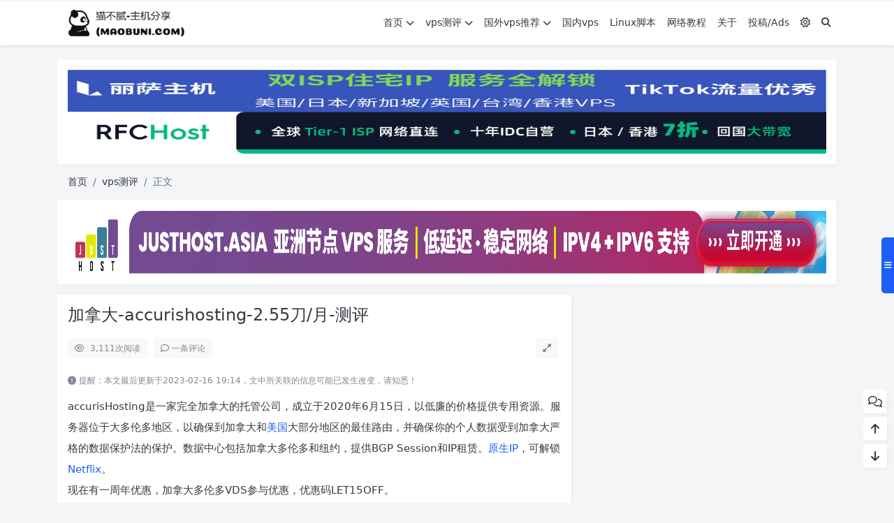

--- FILE ---
content_type: text/html; charset=UTF-8
request_url: https://maobuni.com/2021/06/16/accurishosting-toronto/
body_size: 15393
content:
<!doctype html>
<html>
<head>
    <meta charset="UTF-8">
    <meta name="viewport"
          content="width=device-width, user-scalable=no, initial-scale=1.0, maximum-scale=1.0, minimum-scale=1.0">
    <meta http-equiv="X-UA-Compatible" content="ie=edge">
    <meta http-equiv='content-language' content='zh_CN'>
    <link rel="shortcut icon" href="">
    <link rel="apple-touch-icon" href=""/>
        <meta name='robots' content='max-image-preview:large' />
<link rel='stylesheet' id='puock-libs-css' data-no-instant href='https://maobuni.com/wp-content/themes/wordpress-theme-puock-2.7.8/assets/dist/style/libs.min.css?ver=2.7.8' type='text/css' media='all' />
<link rel='stylesheet' id='puock-css' data-no-instant href='https://maobuni.com/wp-content/themes/wordpress-theme-puock-2.7.8/assets/dist/style/style.min.css?ver=2.7.8' type='text/css' media='all' />
<link rel='stylesheet' id='wp-block-library-css' href='https://maobuni.com/wp-includes/css/dist/block-library/style.min.css?ver=6.4.7' type='text/css' media='all' />
<link rel='stylesheet' id='puock-block-alert-style-css' data-no-instant href='https://maobuni.com/wp-content/themes/wordpress-theme-puock-2.7.8/gutenberg/components/alert/style-index.css?ver=6.4.7' type='text/css' media='all' />
<style id='classic-theme-styles-inline-css' type='text/css'>
/*! This file is auto-generated */
.wp-block-button__link{color:#fff;background-color:#32373c;border-radius:9999px;box-shadow:none;text-decoration:none;padding:calc(.667em + 2px) calc(1.333em + 2px);font-size:1.125em}.wp-block-file__button{background:#32373c;color:#fff;text-decoration:none}
</style>
<style id='global-styles-inline-css' type='text/css'>
body{--wp--preset--color--black: #000000;--wp--preset--color--cyan-bluish-gray: #abb8c3;--wp--preset--color--white: #ffffff;--wp--preset--color--pale-pink: #f78da7;--wp--preset--color--vivid-red: #cf2e2e;--wp--preset--color--luminous-vivid-orange: #ff6900;--wp--preset--color--luminous-vivid-amber: #fcb900;--wp--preset--color--light-green-cyan: #7bdcb5;--wp--preset--color--vivid-green-cyan: #00d084;--wp--preset--color--pale-cyan-blue: #8ed1fc;--wp--preset--color--vivid-cyan-blue: #0693e3;--wp--preset--color--vivid-purple: #9b51e0;--wp--preset--gradient--vivid-cyan-blue-to-vivid-purple: linear-gradient(135deg,rgba(6,147,227,1) 0%,rgb(155,81,224) 100%);--wp--preset--gradient--light-green-cyan-to-vivid-green-cyan: linear-gradient(135deg,rgb(122,220,180) 0%,rgb(0,208,130) 100%);--wp--preset--gradient--luminous-vivid-amber-to-luminous-vivid-orange: linear-gradient(135deg,rgba(252,185,0,1) 0%,rgba(255,105,0,1) 100%);--wp--preset--gradient--luminous-vivid-orange-to-vivid-red: linear-gradient(135deg,rgba(255,105,0,1) 0%,rgb(207,46,46) 100%);--wp--preset--gradient--very-light-gray-to-cyan-bluish-gray: linear-gradient(135deg,rgb(238,238,238) 0%,rgb(169,184,195) 100%);--wp--preset--gradient--cool-to-warm-spectrum: linear-gradient(135deg,rgb(74,234,220) 0%,rgb(151,120,209) 20%,rgb(207,42,186) 40%,rgb(238,44,130) 60%,rgb(251,105,98) 80%,rgb(254,248,76) 100%);--wp--preset--gradient--blush-light-purple: linear-gradient(135deg,rgb(255,206,236) 0%,rgb(152,150,240) 100%);--wp--preset--gradient--blush-bordeaux: linear-gradient(135deg,rgb(254,205,165) 0%,rgb(254,45,45) 50%,rgb(107,0,62) 100%);--wp--preset--gradient--luminous-dusk: linear-gradient(135deg,rgb(255,203,112) 0%,rgb(199,81,192) 50%,rgb(65,88,208) 100%);--wp--preset--gradient--pale-ocean: linear-gradient(135deg,rgb(255,245,203) 0%,rgb(182,227,212) 50%,rgb(51,167,181) 100%);--wp--preset--gradient--electric-grass: linear-gradient(135deg,rgb(202,248,128) 0%,rgb(113,206,126) 100%);--wp--preset--gradient--midnight: linear-gradient(135deg,rgb(2,3,129) 0%,rgb(40,116,252) 100%);--wp--preset--font-size--small: 13px;--wp--preset--font-size--medium: 20px;--wp--preset--font-size--large: 36px;--wp--preset--font-size--x-large: 42px;--wp--preset--spacing--20: 0.44rem;--wp--preset--spacing--30: 0.67rem;--wp--preset--spacing--40: 1rem;--wp--preset--spacing--50: 1.5rem;--wp--preset--spacing--60: 2.25rem;--wp--preset--spacing--70: 3.38rem;--wp--preset--spacing--80: 5.06rem;--wp--preset--shadow--natural: 6px 6px 9px rgba(0, 0, 0, 0.2);--wp--preset--shadow--deep: 12px 12px 50px rgba(0, 0, 0, 0.4);--wp--preset--shadow--sharp: 6px 6px 0px rgba(0, 0, 0, 0.2);--wp--preset--shadow--outlined: 6px 6px 0px -3px rgba(255, 255, 255, 1), 6px 6px rgba(0, 0, 0, 1);--wp--preset--shadow--crisp: 6px 6px 0px rgba(0, 0, 0, 1);}:where(.is-layout-flex){gap: 0.5em;}:where(.is-layout-grid){gap: 0.5em;}body .is-layout-flow > .alignleft{float: left;margin-inline-start: 0;margin-inline-end: 2em;}body .is-layout-flow > .alignright{float: right;margin-inline-start: 2em;margin-inline-end: 0;}body .is-layout-flow > .aligncenter{margin-left: auto !important;margin-right: auto !important;}body .is-layout-constrained > .alignleft{float: left;margin-inline-start: 0;margin-inline-end: 2em;}body .is-layout-constrained > .alignright{float: right;margin-inline-start: 2em;margin-inline-end: 0;}body .is-layout-constrained > .aligncenter{margin-left: auto !important;margin-right: auto !important;}body .is-layout-constrained > :where(:not(.alignleft):not(.alignright):not(.alignfull)){max-width: var(--wp--style--global--content-size);margin-left: auto !important;margin-right: auto !important;}body .is-layout-constrained > .alignwide{max-width: var(--wp--style--global--wide-size);}body .is-layout-flex{display: flex;}body .is-layout-flex{flex-wrap: wrap;align-items: center;}body .is-layout-flex > *{margin: 0;}body .is-layout-grid{display: grid;}body .is-layout-grid > *{margin: 0;}:where(.wp-block-columns.is-layout-flex){gap: 2em;}:where(.wp-block-columns.is-layout-grid){gap: 2em;}:where(.wp-block-post-template.is-layout-flex){gap: 1.25em;}:where(.wp-block-post-template.is-layout-grid){gap: 1.25em;}.has-black-color{color: var(--wp--preset--color--black) !important;}.has-cyan-bluish-gray-color{color: var(--wp--preset--color--cyan-bluish-gray) !important;}.has-white-color{color: var(--wp--preset--color--white) !important;}.has-pale-pink-color{color: var(--wp--preset--color--pale-pink) !important;}.has-vivid-red-color{color: var(--wp--preset--color--vivid-red) !important;}.has-luminous-vivid-orange-color{color: var(--wp--preset--color--luminous-vivid-orange) !important;}.has-luminous-vivid-amber-color{color: var(--wp--preset--color--luminous-vivid-amber) !important;}.has-light-green-cyan-color{color: var(--wp--preset--color--light-green-cyan) !important;}.has-vivid-green-cyan-color{color: var(--wp--preset--color--vivid-green-cyan) !important;}.has-pale-cyan-blue-color{color: var(--wp--preset--color--pale-cyan-blue) !important;}.has-vivid-cyan-blue-color{color: var(--wp--preset--color--vivid-cyan-blue) !important;}.has-vivid-purple-color{color: var(--wp--preset--color--vivid-purple) !important;}.has-black-background-color{background-color: var(--wp--preset--color--black) !important;}.has-cyan-bluish-gray-background-color{background-color: var(--wp--preset--color--cyan-bluish-gray) !important;}.has-white-background-color{background-color: var(--wp--preset--color--white) !important;}.has-pale-pink-background-color{background-color: var(--wp--preset--color--pale-pink) !important;}.has-vivid-red-background-color{background-color: var(--wp--preset--color--vivid-red) !important;}.has-luminous-vivid-orange-background-color{background-color: var(--wp--preset--color--luminous-vivid-orange) !important;}.has-luminous-vivid-amber-background-color{background-color: var(--wp--preset--color--luminous-vivid-amber) !important;}.has-light-green-cyan-background-color{background-color: var(--wp--preset--color--light-green-cyan) !important;}.has-vivid-green-cyan-background-color{background-color: var(--wp--preset--color--vivid-green-cyan) !important;}.has-pale-cyan-blue-background-color{background-color: var(--wp--preset--color--pale-cyan-blue) !important;}.has-vivid-cyan-blue-background-color{background-color: var(--wp--preset--color--vivid-cyan-blue) !important;}.has-vivid-purple-background-color{background-color: var(--wp--preset--color--vivid-purple) !important;}.has-black-border-color{border-color: var(--wp--preset--color--black) !important;}.has-cyan-bluish-gray-border-color{border-color: var(--wp--preset--color--cyan-bluish-gray) !important;}.has-white-border-color{border-color: var(--wp--preset--color--white) !important;}.has-pale-pink-border-color{border-color: var(--wp--preset--color--pale-pink) !important;}.has-vivid-red-border-color{border-color: var(--wp--preset--color--vivid-red) !important;}.has-luminous-vivid-orange-border-color{border-color: var(--wp--preset--color--luminous-vivid-orange) !important;}.has-luminous-vivid-amber-border-color{border-color: var(--wp--preset--color--luminous-vivid-amber) !important;}.has-light-green-cyan-border-color{border-color: var(--wp--preset--color--light-green-cyan) !important;}.has-vivid-green-cyan-border-color{border-color: var(--wp--preset--color--vivid-green-cyan) !important;}.has-pale-cyan-blue-border-color{border-color: var(--wp--preset--color--pale-cyan-blue) !important;}.has-vivid-cyan-blue-border-color{border-color: var(--wp--preset--color--vivid-cyan-blue) !important;}.has-vivid-purple-border-color{border-color: var(--wp--preset--color--vivid-purple) !important;}.has-vivid-cyan-blue-to-vivid-purple-gradient-background{background: var(--wp--preset--gradient--vivid-cyan-blue-to-vivid-purple) !important;}.has-light-green-cyan-to-vivid-green-cyan-gradient-background{background: var(--wp--preset--gradient--light-green-cyan-to-vivid-green-cyan) !important;}.has-luminous-vivid-amber-to-luminous-vivid-orange-gradient-background{background: var(--wp--preset--gradient--luminous-vivid-amber-to-luminous-vivid-orange) !important;}.has-luminous-vivid-orange-to-vivid-red-gradient-background{background: var(--wp--preset--gradient--luminous-vivid-orange-to-vivid-red) !important;}.has-very-light-gray-to-cyan-bluish-gray-gradient-background{background: var(--wp--preset--gradient--very-light-gray-to-cyan-bluish-gray) !important;}.has-cool-to-warm-spectrum-gradient-background{background: var(--wp--preset--gradient--cool-to-warm-spectrum) !important;}.has-blush-light-purple-gradient-background{background: var(--wp--preset--gradient--blush-light-purple) !important;}.has-blush-bordeaux-gradient-background{background: var(--wp--preset--gradient--blush-bordeaux) !important;}.has-luminous-dusk-gradient-background{background: var(--wp--preset--gradient--luminous-dusk) !important;}.has-pale-ocean-gradient-background{background: var(--wp--preset--gradient--pale-ocean) !important;}.has-electric-grass-gradient-background{background: var(--wp--preset--gradient--electric-grass) !important;}.has-midnight-gradient-background{background: var(--wp--preset--gradient--midnight) !important;}.has-small-font-size{font-size: var(--wp--preset--font-size--small) !important;}.has-medium-font-size{font-size: var(--wp--preset--font-size--medium) !important;}.has-large-font-size{font-size: var(--wp--preset--font-size--large) !important;}.has-x-large-font-size{font-size: var(--wp--preset--font-size--x-large) !important;}
.wp-block-navigation a:where(:not(.wp-element-button)){color: inherit;}
:where(.wp-block-post-template.is-layout-flex){gap: 1.25em;}:where(.wp-block-post-template.is-layout-grid){gap: 1.25em;}
:where(.wp-block-columns.is-layout-flex){gap: 2em;}:where(.wp-block-columns.is-layout-grid){gap: 2em;}
.wp-block-pullquote{font-size: 1.5em;line-height: 1.6;}
</style>
<script type="text/javascript" src="https://maobuni.com/wp-includes/js/jquery/jquery.min.js?ver=3.7.1" id="jquery-core-js"></script>
<link rel="icon" href="https://maobuni.com/wp-content/uploads/2022/08/3ZML45_MD69QNGZCYG-150x150.png" sizes="32x32" />
<link rel="icon" href="https://maobuni.com/wp-content/uploads/2022/08/3ZML45_MD69QNGZCYG.png" sizes="192x192" />
<link rel="apple-touch-icon" href="https://maobuni.com/wp-content/uploads/2022/08/3ZML45_MD69QNGZCYG.png" />
<meta name="msapplication-TileImage" content="https://maobuni.com/wp-content/uploads/2022/08/3ZML45_MD69QNGZCYG.png" />
        <style>
        body{--pk-c-primary:#1c60f3}
    </style>
    <style>:root{--puock-block-not-tran:100%}</style>        		<!-- Google tag (gtag.js) -->
<script async src="https://www.googletagmanager.com/gtag/js?id=G-Z2EQ82GVP7"></script>
<script>
  window.dataLayer = window.dataLayer || [];
  function gtag(){dataLayer.push(arguments);}
  gtag('js', new Date());

  gtag('config', 'G-Z2EQ82GVP7');
</script>
</head>

<body class="puock-light custom-background">
<div>
            <div class="progress" id="page-read-progress">
            <div class="progress-bar progress-bar-striped progress-bar-animated" aria-valuenow="0" aria-valuemin="0"
                 aria-valuemax="100" role="progressbar"></div>
        </div>
        <div id="header-box" class=""></div>
    <header id="header"
            class=" ">
        <div class="navbar navbar-dark shadow-sm">
            <div class="container">
                <a href="https://maobuni.com" id="logo" class="navbar-brand ">
                                            <img id="logo-light" alt="logo" class="w-100 "
                             src="https://maobuni.com/wp-content/uploads/2022/07/yyy20220709111652.png">
                        <img id="logo-dark" alt="logo" class="w-100 d-none"
                             src="https://maobuni.com/wp-content/uploads/2022/07/nn20220709111426.png">
                                    </a>
                <div class="d-none d-lg-block puock-links">
                    <div id="menus" class="t-md ">
                        <ul><li id='menu-item-73' class='menu-item-73  menu-item menu-item-type-custom menu-item-object-custom menu-item-home  '><a class='ww' data-color='auto'  href='https://maobuni.com/'>首页<i class="fa fa-chevron-down t-sm ml-1 menu-sub-icon"></i></a><ul  class="sub-menu "><li id='menu-item-581' class='menu-item-581  menu-item menu-item-type-taxonomy menu-item-object-category current-post-ancestor current-menu-parent current-post-parent menu-item-child '><a class='ww' data-color='auto'  href='https://maobuni.com/category/vps-test/'>vps测评</a><li id='menu-item-1267' class='menu-item-1267  menu-item menu-item-type-custom menu-item-object-custom menu-item-child '><a class='ww' data-color='auto'  href='https://buhuo.maobuni.com/'>vps补货监控</a><li id='menu-item-3389' class='menu-item-3389  menu-item menu-item-type-post_type menu-item-object-page menu-item-child '><a class='ww' data-color='auto'  href='https://maobuni.com/domain-vps-c2c/'>域名VPS二手交易</a></ul><li id='menu-item-490' class='menu-item-490  menu-item menu-item-type-taxonomy menu-item-object-category current-post-ancestor current-menu-parent current-post-parent  '><a class='ww' data-color='auto'  href='https://maobuni.com/category/vps-test/'>vps测评<i class="fa fa-chevron-down t-sm ml-1 menu-sub-icon"></i></a><ul  class="sub-menu "><li id='menu-item-1405' class='menu-item-1405  menu-item menu-item-type-taxonomy menu-item-object-category menu-item-child '><a class='ww' data-color='auto'  href='https://maobuni.com/category/vps-test/dedicated-servers/'>独立服务器</a><li id='menu-item-1406' class='menu-item-1406  menu-item menu-item-type-taxonomy menu-item-object-category menu-item-child '><a class='ww' data-color='auto'  href='https://maobuni.com/category/vps-test/stable-buildweb/'>稳定建站</a><li id='menu-item-1554' class='menu-item-1554  menu-item menu-item-type-taxonomy menu-item-object-category menu-item-child '><a class='ww' data-color='auto'  href='https://maobuni.com/category/vps-test/big-disk-vps/'>大盘鸡</a><li id='menu-item-1555' class='menu-item-1555  menu-item menu-item-type-custom menu-item-object-custom menu-item-child '><a class='ww' data-color='auto'  href='https://maobuni.com/tag/ipv6-vps/'>IPV6-VPS</a><li id='menu-item-1354' class='menu-item-1354  menu-item menu-item-type-post_type menu-item-object-page menu-item-child '><a class='ww' data-color='auto'  href='https://maobuni.com/all-tag/'>全站标签</a></ul><li id='menu-item-492' class='menu-item-492  menu-item menu-item-type-post_type menu-item-object-page  '><a class='ww' data-color='auto'  href='https://maobuni.com/hot-location-vps/'>国外vps推荐<i class="fa fa-chevron-down t-sm ml-1 menu-sub-icon"></i></a><ul  class="sub-menu "><li id='menu-item-281' class='menu-item-281  menu-item menu-item-type-custom menu-item-object-custom menu-item-child '><a class='ww' data-color='auto'  href='https://maobuni.com/tag/hk/'>香港vps</a><li id='menu-item-446' class='menu-item-446  menu-item menu-item-type-custom menu-item-object-custom menu-item-child '><a class='ww' data-color='auto'  href='https://maobuni.com/tag/japan/'>日本vps</a><li id='menu-item-460' class='menu-item-460  menu-item menu-item-type-custom menu-item-object-custom menu-item-child '><a class='ww' data-color='auto'  href='https://maobuni.com/tag/tw/'>台湾vps</a><li id='menu-item-461' class='menu-item-461  menu-item menu-item-type-custom menu-item-object-custom menu-item-child '><a class='ww' data-color='auto'  href='https://maobuni.com/tag/singapore/'>新加坡vps</a><li id='menu-item-420' class='menu-item-420  menu-item menu-item-type-custom menu-item-object-custom menu-item-child '><a class='ww' data-color='auto'  href='https://maobuni.com/tag/russia/'>俄罗斯vps</a><li id='menu-item-1075' class='menu-item-1075  menu-item menu-item-type-custom menu-item-object-custom menu-item-child '><a class='ww' data-color='auto'  href='https://maobuni.com/tag/traffic-forwarding/'>流量转发</a><li id='menu-item-1470' class='menu-item-1470  menu-item menu-item-type-custom menu-item-object-custom menu-item-child '><a class='ww' data-color='auto'  href='https://maobuni.com/tag/iplc/'>IPLC</a></ul><li id='menu-item-126' class='menu-item-126  menu-item menu-item-type-taxonomy menu-item-object-category  '><a class='ww' data-color='auto'  href='https://maobuni.com/category/vps-in-china/'>国内vps</a><li id='menu-item-76' class='menu-item-76  menu-item menu-item-type-taxonomy menu-item-object-category  '><a class='ww' data-color='auto'  href='https://maobuni.com/category/linux-shell/'>Linux脚本</a><li id='menu-item-186' class='menu-item-186  menu-item menu-item-type-taxonomy menu-item-object-category  '><a class='ww' data-color='auto'  href='https://maobuni.com/category/web-tips/'>网络教程</a><li id='menu-item-163' class='menu-item-163  menu-item menu-item-type-post_type menu-item-object-page  '><a class='ww' data-color='auto'  href='https://maobuni.com/about/'>关于</a><li id='menu-item-215' class='menu-item-215  menu-item menu-item-type-post_type menu-item-object-page  '><a class='ww' data-color='auto'  href='https://maobuni.com/contribute-ads/'>投稿/Ads</a><li><a class="colorMode" data-bs-toggle="tooltip" title="模式切换" href="javascript:void(0)"><i class="fa-regular fa-sun"></i></a></li><li><a class="search-modal-btn" data-bs-toggle="tooltip" title="搜索" href="javascript:void(0)"><i class="fa fa-search"></i></a></li></ul>                    </div>
                </div>
                <div class="mobile-menus d-block d-lg-none p-1 puock-text">
                    <i class="fa fa-bars t-xl mr-2 mobile-menu-s"></i>
                                            <i class="fa-regular fa-sun colorMode t-xl mr-2"></i>
                                        <i class="search-modal-btn fa fa-search t-md"></i>
                </div>
            </div>
        </div>
    </header>
    <div id="search" class="d-none">
        <div class="w-100 d-flex justify-content-center">
            <div id="search-main" class="container p-block">
                <form class="global-search-form" action="https://maobuni.com">
                    <div class="search-layout">
                        <div class="search-input">
                            <input required type="text" name="s" class="form-control"
                                   placeholder="请输入搜索关键字">
                        </div>
                        <div class="search-start">
                            <button type="submit" class="btn-dark btn"><i
                                        class="fa fa-search mr-1"></i>搜索</button>
                        </div>
                        <div class="search-close-btn">
                            <button type="button" class="btn-danger btn ml-1 search-modal-btn"><i
                                        class="fa fa-close"></i></button>
                        </div>
                    </div>
                </form>
            </div>
        </div>
    </div>
    <div id="mobile-menu" class="d-none">
        <div class="menus">
            <div class="p-block">
                <div class="text-end"><i class="fa fa-close t-xl puock-link mobile-menu-close ta3"></i></div>
                <nav>
                    <ul class='puock-links t-md'><li id='menu-item-73' class='menu-item-73  menu-item menu-item-type-custom menu-item-object-custom menu-item-home  '><span><a  href="https://maobuni.com/">首页</a><a href="#menu-sub-73" data-bs-toggle="collapse"><i class="fa fa-chevron-down t-sm ml-1 menu-sub-icon"></i></a></span><ul id="menu-sub-73" class="sub-menu collapse"><li id='menu-item-581' class='menu-item-581  menu-item menu-item-type-taxonomy menu-item-object-category current-post-ancestor current-menu-parent current-post-parent menu-item-child '><span><a  href="https://maobuni.com/category/vps-test/">vps测评</a></span><li id='menu-item-1267' class='menu-item-1267  menu-item menu-item-type-custom menu-item-object-custom menu-item-child '><span><a  href="https://buhuo.maobuni.com/">vps补货监控</a></span><li id='menu-item-3389' class='menu-item-3389  menu-item menu-item-type-post_type menu-item-object-page menu-item-child '><span><a  href="https://maobuni.com/domain-vps-c2c/">域名VPS二手交易</a></span></ul><li id='menu-item-490' class='menu-item-490  menu-item menu-item-type-taxonomy menu-item-object-category current-post-ancestor current-menu-parent current-post-parent  '><span><a  href="https://maobuni.com/category/vps-test/">vps测评</a><a href="#menu-sub-490" data-bs-toggle="collapse"><i class="fa fa-chevron-down t-sm ml-1 menu-sub-icon"></i></a></span><ul id="menu-sub-490" class="sub-menu collapse"><li id='menu-item-1405' class='menu-item-1405  menu-item menu-item-type-taxonomy menu-item-object-category menu-item-child '><span><a  href="https://maobuni.com/category/vps-test/dedicated-servers/">独立服务器</a></span><li id='menu-item-1406' class='menu-item-1406  menu-item menu-item-type-taxonomy menu-item-object-category menu-item-child '><span><a  href="https://maobuni.com/category/vps-test/stable-buildweb/">稳定建站</a></span><li id='menu-item-1554' class='menu-item-1554  menu-item menu-item-type-taxonomy menu-item-object-category menu-item-child '><span><a  href="https://maobuni.com/category/vps-test/big-disk-vps/">大盘鸡</a></span><li id='menu-item-1555' class='menu-item-1555  menu-item menu-item-type-custom menu-item-object-custom menu-item-child '><span><a  href="https://maobuni.com/tag/ipv6-vps/">IPV6-VPS</a></span><li id='menu-item-1354' class='menu-item-1354  menu-item menu-item-type-post_type menu-item-object-page menu-item-child '><span><a  href="https://maobuni.com/all-tag/">全站标签</a></span></ul><li id='menu-item-492' class='menu-item-492  menu-item menu-item-type-post_type menu-item-object-page  '><span><a  href="https://maobuni.com/hot-location-vps/">国外vps推荐</a><a href="#menu-sub-492" data-bs-toggle="collapse"><i class="fa fa-chevron-down t-sm ml-1 menu-sub-icon"></i></a></span><ul id="menu-sub-492" class="sub-menu collapse"><li id='menu-item-281' class='menu-item-281  menu-item menu-item-type-custom menu-item-object-custom menu-item-child '><span><a  href="https://maobuni.com/tag/hk/">香港vps</a></span><li id='menu-item-446' class='menu-item-446  menu-item menu-item-type-custom menu-item-object-custom menu-item-child '><span><a  href="https://maobuni.com/tag/japan/">日本vps</a></span><li id='menu-item-460' class='menu-item-460  menu-item menu-item-type-custom menu-item-object-custom menu-item-child '><span><a  href="https://maobuni.com/tag/tw/">台湾vps</a></span><li id='menu-item-461' class='menu-item-461  menu-item menu-item-type-custom menu-item-object-custom menu-item-child '><span><a  href="https://maobuni.com/tag/singapore/">新加坡vps</a></span><li id='menu-item-420' class='menu-item-420  menu-item menu-item-type-custom menu-item-object-custom menu-item-child '><span><a  href="https://maobuni.com/tag/russia/">俄罗斯vps</a></span><li id='menu-item-1075' class='menu-item-1075  menu-item menu-item-type-custom menu-item-object-custom menu-item-child '><span><a  href="https://maobuni.com/tag/traffic-forwarding/">流量转发</a></span><li id='menu-item-1470' class='menu-item-1470  menu-item menu-item-type-custom menu-item-object-custom menu-item-child '><span><a  href="https://maobuni.com/tag/iplc/">IPLC</a></span></ul><li id='menu-item-126' class='menu-item-126  menu-item menu-item-type-taxonomy menu-item-object-category  '><span><a  href="https://maobuni.com/category/vps-in-china/">国内vps</a></span><li id='menu-item-76' class='menu-item-76  menu-item menu-item-type-taxonomy menu-item-object-category  '><span><a  href="https://maobuni.com/category/linux-shell/">Linux脚本</a></span><li id='menu-item-186' class='menu-item-186  menu-item menu-item-type-taxonomy menu-item-object-category  '><span><a  href="https://maobuni.com/category/web-tips/">网络教程</a></span><li id='menu-item-163' class='menu-item-163  menu-item menu-item-type-post_type menu-item-object-page  '><span><a  href="https://maobuni.com/about/">关于</a></span><li id='menu-item-215' class='menu-item-215  menu-item menu-item-type-post_type menu-item-object-page  '><span><a  href="https://maobuni.com/contribute-ads/">投稿/Ads</a></span></ul>                </nav>
            </div>
        </div>
    </div>
    <div id="mobile-menu-backdrop" class="modal-backdrop d-none"></div>
    <div id="search-backdrop" class="modal-backdrop d-none"></div>

    <div id="post" class="container mt20">
        <!--全局上方-->
    <div class="puock-text p-block t-md ad-global-top">
        <div class="big-container">
    <a href="https://lisahost.com/link.php?id=17" target="_blank" class="small-container">
        <img src="https://maobuni.com/wp-content/uploads/2025/04/lisahosttop.jpg" alt="lisahost" style="width: 1200px; height: 60px; object-fit: fill; display: block;">
    </a>
    <a href="https://my.rfchost.com/aff.php?aff=1374&url=www.rfchost.com/aff#pricing" target="_blank" class="small-container">
        <img src="https://maobuni.com/wp-content/uploads/2025/12/rfchost-scaled.jpg" alt="rfchost" style="width: 1200px; height: 60px; object-fit: fill; display: block;">
    </a>
</div>    </div>
        <div id="breadcrumb" class=""><nav aria-label="breadcrumb"><ol class="breadcrumb"><li class="breadcrumb-item"><a class="a-link" href="https://maobuni.com">首页</a></li><li class="breadcrumb-item"><a class="a-link" href="https://maobuni.com/category/vps-test/">vps测评</a></li><li class="breadcrumb-item active " aria-current="page">正文</li></div></nav></ol>        <!--内页上方-->
    <div class="puock-text p-block t-md ad-page-top">
        <a href="https://justhost.asia/?utm_source=maobuni&utm_medium=banner&utm_campaign=maobuni_banner" target="_blank" rel="justhost">
<img src="https://maobuni.com/wp-content/uploads/2026/01/justhost.png" style="width: 1200px; height: 90px;" />
</a>    </div>
        <div class="row row-cols-1 post-row">
            <div id="post-main"
                 class="col-lg-8 col-md-12  ">
                <div class="p-block">
                    <div><h1 id="post-title" class="mb-0 puock-text t-xxl">加拿大-accurishosting-2.55刀/月-测评</h1></div>
                    <div class="options p-flex-sbc mt20">
                        <div>
                                                            <div class="option puock-bg ta3 t-sm mr-1"><i
                                            class="fa-regular fa-eye mr-1"></i>
                                    <span id="post-views">3,111</span><span>次阅读</span>
                                </div>
                                                                                        <a href="#comments">
                                    <div class="option puock-bg ta3 t-sm mr-1"><i
                                                class="fa-regular fa-comment mr-1"></i>一条评论</div>
                                </a>
                                                                                </div>
                                                    <div>
                                <div class="option puock-bg ta3 t-sm mr-1 d-none d-lg-inline-block post-main-size">
                                    <i class="fa fa-up-right-and-down-left-from-center"></i></div>
                            </div>
                                            </div>
                    <div class="mt20 entry-content-box">
                        <div class="entry-content content-main puock-text ">
                                                        <p class="fs12 c-sub"><i class="fa fa-circle-exclamation me-1"></i>提醒：本文最后更新于2023-02-16 19:14，文中所关联的信息可能已发生改变，请知悉！</p>
<p>accurisHosting是一家完全加拿大的托管公司，成立于2020年6月15日，以低廉的价格提供专用资源。服务器位于大多伦多地区，以确保到加拿大和<a href="https://maobuni.com/tag/usa/" target="_blank" title="美国vps">美国</a>大部分地区的最佳路由，并确保你的个人数据受到加拿大严格的数据保护法的保护。数据中心包括加拿大多伦多和纽约，提供BGP Session和IP租赁。<a href="https://maobuni.com/tag/unblock-media/" title="查看所有文章关于 原生IP"target="_blank">原生IP</a>，可解锁<a href="https://maobuni.com/tag/netflix/" target="_blank" title="Netflix">Netflix</a>。<br />现在有一周年优惠，加拿大多伦多VDS参与优惠，优惠码LET15OFF。</p>
<h2 class="wp-block-heading">测评套餐：</h2>
<p>Toronto KVM VDS 1GB<br />1GB Memory<br />20GB SSD Storage<br />2TB Transfer @ 250/250Mbps<br />1 IPv4 Address<br />Dedicated IPv6 /64 Subnet<br />测试IP：172.99.232.1x  <a href="https://my.accurishosting.ca/store/toronto-kvm" target="_blank"  rel="nofollow" >购买链接</a></p>
<h2 class="wp-block-heading">流媒体测试：</h2>
<pre class="wp-block-code"><code class='language-default'>- IPV4 -
 IP:                                    172.99.232.1x
 Country:                               Canada
 Region:                                Ontario
 City:                                  Markham
 ISP:                                   12128489 Canada Inc.
 Org:                                   12128489 Canada Inc.

 -- Greater China --
 BiliBili China Mainland Only:          No
 BiliBili Hongkong/Macau/Taiwan:        No
 Bilibili Taiwan Only:                  No
 Bahamut Anime:                         No
 MyTVSuper:                             No
 Now E:                                 No
 ViuTV:                                 No

 -- Japan --
 Abema.TV:                              Only overseas
 Paravi:                                No
 U-NEXT:                                No
 Hulu Japan:                            No
 Princess Connect Re:Dive Japan:        Yes
 Pretty Derby Japan:                    Yes
 Kancolle Japan:                        No

 -- Europe and America --
 HBO Max:                               No
 HBO Now:                               No
 ABC:                                   No
 BBC:                                   No

 -- Global --
 <a href="https://maobuni.com/tag/netflix/" target="_blank" title="Netflix">Netflix</a>:                               Yes(Region: CA)
 YouTube:                               Yes(Region: CA)
 DisneyPlus:                            Yes(Region: CA)
 DAZN:                                  Yes(Country: CA)
 Steam:                                 Yes(Currency: CAD)

- IPV6 -
当前主机不支持IPv6,跳过...
</code></pre>
<h2 class="wp-block-heading">三网测速：</h2>
<pre class="wp-block-code"><code class='language-default'>ID    测速服务器信息       上传/Mbps   下载/Mbps   延迟/ms
3633  电信|上海　　　　　　↑ 9.28      ↓ 214.82    205.75
17145 电信|安徽合肥５Ｇ　　↑ 188.06    ↓ 225.54    200.43
27575 电信|新疆乌鲁木齐　　↑ 0.82      ↓ 222.13    260.18
5396  电信|江苏苏州５Ｇ　　↑ 83.83     ↓ 240.75    198.04
23844 电信|湖北武汉　　　　↑ 178.84    ↓ 165.89    246.36
29353 电信|湖北武汉５Ｇ　　↑ 183.80    ↓ 222.80    204.97
28225 电信|湖南长沙５Ｇ　　↑ 124.00    ↓ 189.03    241.81
3973  电信|甘肃兰州　　　　↑ 1.62      ↓ 175.14    241.73
24447 联通|上海５Ｇ　　　　↑ 165.89    ↓ 224.00    219.11
27154 联通|天津５Ｇ　　　　↑ 175.51    ↓ 179.25    220.93
26180 联通|山东济南５Ｇ　　↑ 198.54    ↓ 216.15    219.46
26678 联通|广东广州５Ｇ　　↑ 179.23    ↓ 222.99    237.37
13704 联通|江苏南京　　　　↑ 186.42    ↓ 213.23    199.99
4870  联通|湖南长沙　　　　↑ 100.05    ↓ 167.83    251.52
25858 移动|北京　　　　　　↑ 0.37      ↓ 186.24    309.24
17184 移动|天津５Ｇ　　　　↑ 0.48      ↓ 165.59    313.66
16398 移动|贵州贵阳　　　　↑ 198.05    ↓ 227.11    286.26
</code></pre>
<h2 class="wp-block-heading">大陆回程测试：</h2>
<pre class="wp-block-code"><code class='language-default'>&#91;Info] 测试路由 到 上海电信(天翼云) 中 ...
traceroute to 101.227.255.45 (101.227.255.45), 30 hops max, 32 byte packets
 1  ca-yyz1-0.core.as212934.net (172.99.232.1)  0.49 ms  AS212934  Canada, Ontario, Toronto, accurishosting.ca
 2  yyz.as62513.net (23.159.16.1)  0.59 ms  AS62513  Canada, Ontario, Toronto, gocode.it
 3  38.32.157.233  1.63 ms  AS174  Canada, Ontario, Toronto, cogentco.com
 4  te0-0-2-1.rcr12.b011027-3.yyz02.atlas.cogentco.com (154.24.18.145)  1.49 ms  AS174  Canada, Ontario, Toronto, cogentco.com
 5  te0-9-0-10.ccr31.yyz02.atlas.cogentco.com (154.54.43.85)  1.83 ms  AS174  Canada, Ontario, Toronto, cogentco.com
 6  be2993.ccr21.cle04.atlas.cogentco.com (154.54.31.225)  8.73 ms  AS174  United States, Ohio, Cleveland, cogentco.com
 7  be2717.ccr41.ord01.atlas.cogentco.com (154.54.6.221)  15.74 ms  AS174  United States, Illinois, Chicago, cogentco.com
 8  be2831.ccr21.mci01.atlas.cogentco.com (154.54.42.165)  26.91 ms  AS174  United States, Missouri, Kansas City, cogentco.com
 9  be3035.ccr21.den01.atlas.cogentco.com (154.54.5.89)  39.06 ms  AS174  United States, Colorado, Denver, cogentco.com
10  be3037.ccr21.slc01.atlas.cogentco.com (154.54.41.145)  49.08 ms  AS174  United States, Utah, Salt Lake City, cogentco.com
11  be3109.ccr21.sfo01.atlas.cogentco.com (154.54.44.137)  64.73 ms  AS174  United States, California, San Francisco, cogentco.com
12  be3669.ccr41.sjc03.atlas.cogentco.com (154.54.43.10)  65.79 ms  AS174  United States, California, San Jose, cogentco.com
13  38.104.138.106  66.64 ms  AS174  United States, California, San Jose, cogentco.com
14  202.97.52.249  195.06 ms  AS4134  China, ChinaTelecom
15  202.97.12.193  188.07 ms  AS4134  China, ChinaTelecom
16  202.97.57.26  196.90 ms  AS4134  China, ChinaTelecom
17  61.152.25.137  208.87 ms  AS4812  China, Shanghai, ChinaTelecom


&#91;Info] 测试路由 到 上海电信(天翼云) 完成 ！
&#91;Info] 测试路由 到 上海电信CN2 中 ...
traceroute to 58.32.32.1 (58.32.32.1), 30 hops max, 32 byte packets
 1  ca-yyz1-0.core.as212934.net (172.99.232.1)  0.41 ms  AS212934  Canada, Ontario, Toronto, accurishosting.ca
 2  yyz.as62513.net (23.159.16.1)  0.59 ms  AS62513  Canada, Ontario, Toronto, gocode.it
 3  38.32.157.233  2.15 ms  AS174  Canada, Ontario, Toronto, cogentco.com
 4  te0-0-2-1.rcr11.b011027-3.yyz02.atlas.cogentco.com (154.24.18.141)  2.17 ms  AS174  Canada, Ontario, Toronto, cogentco.com
 5  be2307.ccr31.yyz02.atlas.cogentco.com (154.54.85.125)  2.52 ms  AS174  Canada, Ontario, Toronto, cogentco.com
 6  ae-4.bar4.Toronto1.Level3.net (4.68.38.245)  4.75 ms  AS3356  Canada, Ontario, Toronto, level3.com
 7  *
 8  CHINA-TELEC.ear2.LosAngeles1.Level3.net (4.71.136.202)  74.40 ms  AS3356  United States, California, Los Angeles, level3.com
 9  *
10  *
11  *
12  101.95.88.58  207.63 ms  AS4812  China, Shanghai, ChinaTelecom
13  101.95.95.17  203.82 ms  AS4812  China, Shanghai, ChinaTelecom
14  58.32.32.1  213.55 ms  AS4812  China, Shanghai, ChinaTelecom

&#91;Info] 测试路由 到 上海电信CN2 完成 ！
&#91;Info] 测试路由 到 浙江杭州联通 中 ...
traceroute to 101.71.241.238 (101.71.241.238), 30 hops max, 32 byte packets
 1  ca-yyz1-0.core.as212934.net (172.99.232.1)  0.34 ms  AS212934  Canada, Ontario, Toronto, accurishosting.ca
 2  yyz.as62513.net (23.159.16.1)  0.52 ms  AS62513  Canada, Ontario, Toronto, gocode.it
 3  38.32.157.233  2.12 ms  AS174  Canada, Ontario, Toronto, cogentco.com
 4  te0-0-2-1.rcr11.b011027-3.yyz02.atlas.cogentco.com (154.24.18.141)  2.14 ms  AS174  Canada, Ontario, Toronto, cogentco.com
 5  be2307.ccr31.yyz02.atlas.cogentco.com (154.54.85.125)  2.50 ms  AS174  Canada, Ontario, Toronto, cogentco.com
 6  be2993.ccr21.cle04.atlas.cogentco.com (154.54.31.225)  9.07 ms  AS174  United States, Ohio, Cleveland, cogentco.com
 7  be2717.ccr41.ord01.atlas.cogentco.com (154.54.6.221)  16.90 ms  AS174  United States, Illinois, Chicago, cogentco.com
 8  be2765.ccr41.ord03.atlas.cogentco.com (154.54.45.18)  16.37 ms  AS174  United States, Illinois, Chicago, cogentco.com
 9  verizon.ord03.atlas.cogentco.com (154.54.11.82)  16.30 ms  AS174  United States, Illinois, Chicago, cogentco.com
10  *
11  &amp;#10.48.179.152.in-addr.arpa (152.179.48.34)  66.93 ms  AS701  United States, California, San Jose, verizon.com
12  219.158.116.233  253.05 ms  AS4837  China, ChinaUnicom
13  219.158.19.74  220.89 ms  AS4837  China, ChinaUnicom
14  219.158.19.81  249.04 ms  AS4837  China, ChinaUnicom
15  219.158.106.94  237.98 ms  AS4837  China, ChinaUnicom


&#91;Info] 测试路由 到 浙江杭州联通 完成 ！
&#91;Info] 测试路由 到 广州移动 中 ...
traceroute to 183.236.57.1 (183.236.57.1), 30 hops max, 32 byte packets
 1  ca-yyz1-0.core.as212934.net (172.99.232.1)  0.40 ms  AS212934  Canada, Ontario, Toronto, accurishosting.ca
 2  yyz.as62513.net (23.159.16.1)  0.66 ms  AS62513  Canada, Ontario, Toronto, gocode.it
 3  38.32.157.233  1.60 ms  AS174  Canada, Ontario, Toronto, cogentco.com
 4  te0-0-2-1.rcr11.b011027-3.yyz02.atlas.cogentco.com (154.24.18.141)  1.46 ms  AS174  Canada, Ontario, Toronto, cogentco.com
 5  be2308.ccr32.yyz02.atlas.cogentco.com (154.54.85.169)  2.09 ms  AS174  Canada, Ontario, Toronto, cogentco.com
 6  be2994.ccr22.cle04.atlas.cogentco.com (154.54.31.233)  8.66 ms  AS174  United States, Ohio, Cleveland, cogentco.com
 7  be2718.ccr42.ord01.atlas.cogentco.com (154.54.7.129)  16.50 ms  AS174  United States, Illinois, Chicago, cogentco.com
 8  be2832.ccr22.mci01.atlas.cogentco.com (154.54.44.169)  27.83 ms  AS174  United States, Missouri, Kansas City, cogentco.com
 9  be3036.ccr22.den01.atlas.cogentco.com (154.54.31.89)  39.81 ms  AS174  United States, Colorado, Denver, cogentco.com
10  be3038.ccr32.slc01.atlas.cogentco.com (154.54.42.97)  50.12 ms  AS174  United States, Utah, Salt Lake City, cogentco.com
11  be3110.ccr22.sfo01.atlas.cogentco.com (154.54.44.141)  64.51 ms  AS174  United States, California, San Francisco, cogentco.com
12  be3670.ccr41.sjc03.atlas.cogentco.com (154.54.43.14)  65.85 ms  AS174  United States, California, San Jose, cogentco.com
13  38.88.224.162  65.82 ms  AS174  United States, California, San Jose, cogentco.com
14  223.120.6.69  66.60 ms  AS58453  China, ChinaMobile
15  223.120.13.222  224.48 ms  AS58453  China, ChinaMobile
16  221.183.55.58  224.62 ms  AS9808  China, ChinaMobile
17  221.183.52.89  224.97 ms  AS9808  China, ChinaMobile
18  221.183.68.138  224.98 ms  AS9808  China, ChinaMobile
19  111.24.4.237  226.01 ms  AS9808  China, ChinaMobile
20  *
21  211.136.207.2  225.24 ms  AS56040  China, Guangdong, Guangzhou, ChinaMobile
22  *
23  183.236.57.1  457.65 ms  AS56040  China, Guangdong, Guangzhou, ChinaMobile

&#91;Info] 测试路由 到 广州移动 完成 ！
&#91;Info] 测试路由 到 北京教育网 中 ...
traceroute to 202.205.6.30 (202.205.6.30), 30 hops max, 32 byte packets
 1  ca-yyz1-0.core.as212934.net (172.99.232.1)  0.42 ms  AS212934  Canada, Ontario, Toronto, accurishosting.ca
 2  yyz.as62513.net (23.159.16.1)  0.32 ms  AS62513  Canada, Ontario, Toronto, gocode.it
 3  he-as6939.torix.ca (206.108.34.112)  7.42 ms  AS7713  Canada, Ontario, Toronto, torix.net
 4  100ge6-1.core1.ywg1.he.net (184.105.64.102)  22.44 ms  AS6939  Canada, Manitoba, Winnipeg, he.net
 5  100ge0-30.core2.yyc1.he.net (184.105.222.98)  37.81 ms  AS6939  Canada, Alberta, Calgary, he.net
 6  100ge0-33.core2.yvr1.he.net (184.105.64.113)  49.13 ms  AS6939  Canada, British Columbia, Vancouver, he.net
 7  100ge15-1.core1.sea1.he.net (184.104.196.221)  68.00 ms  AS6939  United States, Washington, Seattle, he.net
 8  100ge11-2.core1.tyo1.he.net (184.105.213.118)  131.64 ms  AS6939  Japan, Tokyo, he.net
 9  100ge10-2.core1.hkg1.he.net (184.105.64.129)  180.84 ms  AS6939  China, Hong Kong, he.net

Socket error Event: 32 Error: 10053.
11  101.4.114.181  214.29 ms  AS4538  China, CHINAEDU
12  *
13  101.4.117.253  215.06 ms  AS4538  China, CHINAEDU
14  101.4.116.125  220.51 ms  AS4538  China, CHINAEDU
15  219.224.102.230  215.34 ms  AS4538  China, CHINAEDU

&#91;Info] 测试路由 到 北京教育网 完成 ！
</code></pre>
<h2 class="wp-block-heading">总结：</h2>
<p>到电信联通移动都不是很好，加拿大到大陆的线路基本没有跑的起来的，而且这个价格是VDS，所以线路上就别指望什么了。可用gia，或<a href="https://maobuni.com/tag/japan/" target="_blank" title="日本vps">日本</a>机器或Azure中转一下应该不错。</p>
<h3 class="wp-block-heading">官网&amp;套餐：</h3>
<figure class="wp-block-table">
<table class="table table-bordered puock-text">
<tbody>
<tr>
<td>1 Dedicated Core<br />1GB Memory<br />20GB SSD Storage<br />2TB Transfer @ 250/250Mbps<br />1 IPv4 Address<br />Dedicated IPv6 /64 Subnet<br />Starting from<br />$3.00USD<br />Monthly</td>
<td><a href="https://my.accurishosting.ca/store/toronto-kvm" target="_blank"  rel="nofollow" >购买链接</a></td>
</tr>
<tr>
<td>1 Dedicated Core<br />2GB Memory<br />40GB SSD Storage<br />5TB Transfer @ 250/250Mbps<br />1 IPv4 Address<br />Dedicated IPv6 /64 Subnet<br />Starting from<br />$6.00USD<br />Monthly</td>
<td><a href="https://my.accurishosting.ca/store/toronto-kvm" target="_blank"  rel="nofollow" >官网有更多套餐</a></td>
</tr>
</tbody>
</table>
</figure>
<h2 class="wp-block-heading">Lemonbench测试：</h2>
<pre class="wp-block-code"><code class='language-default'>LemonBench Server Test Tookit 20201005 Intl BetaVersion (C)iLemonrain. All Rights Reserved.
==========================================================================================
 
 &#91;Info] Bench Start Time: 2021-06-16 08:33:30
 &#91;Info] Test Mode: Fast Mode
 

 -&gt; System Information

 OS Release:		Debian GNU/Linux "Stretch" 9.4 (x86_64)
 CPU Model:		Intel Xeon E3-12xx v2 (Ivy Bridge, IBRS)  2.19 GHz
 CPU Cache Size:	16384 KB
 CPU Number:		2 vCPU
 VirtReady:		Yes (Nested Virtualization)
 Virt Type:		KVM
 Memory Usage:		427.40 MB / 996.31 MB
 Swap Usage:		11.49 MB / 1023.00 MB
 Boot Device:		/dev/vda1
 Disk Usage:		1.64 GB / 19.59 GB
 CPU Usage:		0.4% used, 0.0% iowait, 0.5% steal
 Load (1/5/15min):	1.36 0.95 0.87 
 Uptime:		0 Days, 8 Hours, 22 Minutes, 45 Seconds
 Kernel Version:	4.9.0-4-amd64
 Network CC Method:	cubic + pfifo_fast

 -&gt; Network Infomation

 IPV4 - IP Address:	&#91;CA] 172.99.232.1x
 IPV4 - ASN Info:	AS212934 (ACCURIS_HOSTING - 12128489 Canada Inc, NL)
 IPV4 - Region:		Canada Ontario Toronto
 
 -&gt; Media Unlock Test 
 
 HBO Now:				No
 Bahamut Anime:				No
 Abema.TV:				Yes
 Princess Connect Re:Dive Japan:	Yes
 BBC:					No
 BiliBili China Mainland Only:		No
 BiliBili Hongkong/Macau/Taiwan:	No
 Bilibili Taiwan Only:			No

 -&gt; CPU Performance Test (Fast Mode, 1-Pass @ 5sec)

 1 Thread Test: 		430 Scores
 2 Threads Test: 		755 Scores

 -&gt; Memory Performance Test (Fast Mode, 1-Pass @ 5sec)

 1 Thread - Read Test :		9315.91 MB/s
 1 Thread - Write Test:		7476.10 MB/s

 -&gt; Disk Speed Test (4K Block/1M Block, Direct Mode)

 Test Name		Write Speed				Read Speed
 100MB-4K Block		22.9 MB/s (5579 IOPS, 4.59s)		28.3 MB/s (6919 IOPS, 3.70s)
 1GB-1M Block		1.0 GB/s (955 IOPS, 1.05s)		996 MB/s (949 IOPS, 1.05s)
</code></pre>
<div class='yarpp yarpp-related yarpp-related-website yarpp-template-list'>
<!-- YARPP List -->
<br><h2 style="color:#332900">相关推荐：</h2><ol>
<li><a href="https://maobuni.com/2022/04/30/edgevirt/" rel="bookmark" title="Edgevirt-测评 美国迈阿密VPS 5T流量@10Gbps端口 原生IP">Edgevirt-测评 美国迈阿密VPS 5T流量@10Gbps端口 原生IP </a> <small>Edgevirt，是一家专门经营国外VPS的主机商，成立于2022年，提供了10Gbps的超大带宽，5T流量，......</small></li>
<li><a href="https://maobuni.com/2022/01/11/sullivanshosting/" rel="bookmark" title="Sullivanshosting-12刀年付/2.49刀月付/美国堪萨斯/半价优惠VPS/原生IP-测评">Sullivanshosting-12刀年付/2.49刀月付/美国堪萨斯/半价优惠VPS/原生IP-测评 </a> <small>Sullivanshosting，美国商家最早2020年成立，美国马萨诸塞州注册的有限责任公司，有美国堪萨斯机......</small></li>
<li><a href="https://maobuni.com/2021/06/16/spearwarenetworks-tampa/" rel="bookmark" title="美国坦帕 spearwarenetworks 测评-1.75刀/月">美国坦帕 spearwarenetworks 测评-1.75刀/月 </a> <small>提醒：本文最后更新于2022-04-15 23:53，文中所关联的信息可能已发生改变，请知悉！ Spearwa......</small></li>
</ol>
</div>
                                                    </div>
                                                <div class="t-separator c-sub t-sm mt30">正文完</div>
                                                <div class="footer-info puock-text mt20">
                            <div class="mt20 tags"><a href="https://maobuni.com/tag/unlimited-bandwidth/" class="pk-badge pk-badge-sm mr5 mb10"><i class="fa-solid fa-tag"></i> 不限流量</a><a href="https://maobuni.com/tag/canada/" class="pk-badge pk-badge-sm mr5 mb10"><i class="fa-solid fa-tag"></i> 加拿大vps</a><a href="https://maobuni.com/tag/unblock-media/" class="pk-badge pk-badge-sm mr5 mb10"><i class="fa-solid fa-tag"></i> 原生IP</a><a href="https://maobuni.com/tag/netflix/" class="pk-badge pk-badge-sm mr5 mb10"><i class="fa-solid fa-tag"></i> 解锁奈飞Netflix</a></div>                            <div class="p-flex-sbc mt20 t-sm">
                                <div>
                                    <span>发表至：</span><a  class=" mr5" href="https://maobuni.com/category/vps-test/"><i class="fa-regular fa-folder-open"></i> vps测评</a> <a  class=" mr5" href="https://maobuni.com/category/vps-test/usa-ca-vps/"><i class="fa-regular fa-folder-open"></i> 美国加拿大vps</a>                                </div>
                                <div>
                                    <span class="c-sub"><i class="fa-regular fa-clock"></i> 2021-06-16</span>
                                </div>
                            </div>
                        </div>
                    </div>
                    <div class="mt15 post-action-panel">
    <div class="post-action-content">
        <div class="d-flex justify-content-center w-100 c-sub">
            <div class="circle-button puock-bg text-center "
                 id="post-like" data-id="139">
                <i class="fa-regular fa-thumbs-up t-md"></i>&nbsp;<span
                        class="t-sm"></span></div>
                                    <div class="circle-button puock-bg text-center pk-modal-toggle"
                 title="分享" data-once-load="true"
                 data-url="https://maobuni.com/wp-admin/admin-ajax.php?action=pk_ajax_dialog_post_share&id=139">
                <i class="fa fa-share-from-square t-md"></i></div>
            <div class="ls">
                <div class="circle-button puock-bg text-center post-menu-toggle post-menus-box"><i
                            class="fa fa-bars t-md"></i></div>
            </div>
        </div>
    </div>
</div>
                </div>
                                                                <!--内页中-->
    <div class="puock-text p-block t-md ad-page-content-bottom">
        <a href="https://www.baidu.com/s?wd=site:maobuni.com%20%E7%8C%AB%E4%B8%8D%E8%85%BB" target="_blank" rel="noopener">
<img src="https://maobuni.com/wp-content/uploads/2022/07/bottom120090.png" />
</a>    </div>
                                    
            <div class="p-block pb-0">
                <div class="row puock-text post-relevant">
                                            <a  href="https://maobuni.com/2022/11/11/coloris-11/"
                                                     class="col-6 col-md-3 post-relevant-item ww">
                            <!--                    -->                            <div style="background:url('https://maobuni.com/wp-content/themes/wordpress-theme-puock-2.7.8/timthumb.php?w=160&h=140&a=c&zc=1&q=90&src=https://maobuni.com/wp-content/uploads/2022/05/PKR@G9WL19WK9EVOTU71E.png')">
                                <div class="title">Coloris 双十一/6.9￥月付起/香港/0.5T流量@500Mbps/IPv6 ONLY VPS</div>
                            </div>
                        </a>
                                                <a  href="https://maobuni.com/2022/04/04/cybree-scloud-twvps/"
                                                     class="col-6 col-md-3 post-relevant-item ww">
                            <!--                    -->                            <div style="background:url('https://maobuni.com/wp-content/themes/wordpress-theme-puock-2.7.8/timthumb.php?w=160&h=140&a=c&zc=1&q=90&src=https://maobuni.com/wp-content/uploads/2021/06/MBXT3XYGPBNGTLE.png')">
                                <div class="title">Cybree / Scloud 台湾虚拟服务器 VPS 测评</div>
                            </div>
                        </a>
                                                <a  href="https://maobuni.com/2022/02/05/xhostfire-2/"
                                                     class="col-6 col-md-3 post-relevant-item ww">
                            <!--                    -->                            <div style="background:url('https://maobuni.com/wp-content/themes/wordpress-theme-puock-2.7.8/timthumb.php?w=160&h=140&a=c&zc=1&q=90&src=https://maobuni.com/wp-content/themes/wordpress-theme-puock-2.7.8/assets/img/random/5.jpg')">
                                <div class="title">xhostfire-挪威/芬兰/6.99美元月付/1核1.5GB内存15GB硬盘/2.5TB流量</div>
                            </div>
                        </a>
                                                <a  href="https://maobuni.com/2022/03/17/scloud-ac/"
                                                     class="col-6 col-md-3 post-relevant-item ww">
                            <!--                    -->                            <div style="background:url('https://maobuni.com/wp-content/themes/wordpress-theme-puock-2.7.8/timthumb.php?w=160&h=140&a=c&zc=1&q=90&src=https://maobuni.com/wp-content/uploads/2022/03/image-30-1024x623.png')">
                                <div class="title">速云-深圳移动/半年399元/独立IPv4/1G内存/500G流量/1Gbps</div>
                            </div>
                        </a>
                                        </div>
            </div>

                                        
<div class="p-block p-lf-15">
    <div class="row text-center pd-links single-next-or-pre t-md ">
        <div class="col-6 p-border-r-1 p-0">
                            <a href="https://maobuni.com/2021/06/16/spearwarenetworks-tampa/" rel="prev"><div class='abhl puock-text'><p class='t-line-1'>美国坦帕 spearwarenetworks 测评-1.75刀/月</p><span>上一篇</span></div></a>                    </div>
        <div class="col-6 p-0">
                            <a href="https://maobuni.com/2021/06/17/yandex-free-website-email/" rel="next"><div class='abhl puock-text'><p class='t-line-1'>免费域名邮箱Yandex，申请和使用教程</p><span>下一篇</span></div></a>                    </div>
    </div>
</div>
                                    <!--评论上方-->
    <div class="p-block" id="comments">
        <div>
            <span class="t-lg border-bottom border-primary puock-text pb-2"><i
                        class="fa-regular fa-comments mr-1"></i>评论（一条评论）</span>
        </div>
                                    <div class="mt20 clearfix" id="comment-form-box">
                    <form class="mt10" id="comment-form" method="post"
                          action="https://maobuni.com/wp-admin/admin-ajax.php?action=comment_ajax">
                        <div class="form-group">
                            <textarea placeholder="世界这么大发表一下你的看法~" id="comment" name="comment"
                                      class="form-control form-control-sm t-sm" rows="4"></textarea>
                        </div>
                        <div class="row row-cols-1 comment-info">
                                                                                        <input type="text" value="0" hidden name="comment-logged" id="comment-logged">
                                <div class="col-12 col-sm-4"><input type="text" id="comment_author"
                                                                                                name="author"
                                                                                                class="form-control form-control-sm t-sm"
                                                                                                placeholder="昵称（必填）">
                                </div>
                                <div class="col-12 col-sm-4"><input type="email" id="comment_email"
                                                                                                name="email"
                                                                                                class="form-control form-control-sm t-sm"
                                                                                                placeholder="邮箱（必填）">
                                </div>
                                <div class="col-12 col-sm-4"><input type="text" id="comment_url"
                                                                                                name="url"
                                                                                                class="form-control form-control-sm t-sm"
                                                                                                placeholder="网站">
                                </div>

                                                                                </div>

                        <input type="text" hidden name="comment_post_ID" value="139">
                        <input type="text" hidden id="comment_parent" name="comment_parent" value="">
                        <div class="p-flex-sbc mt10">
                            <div>
                                                                                            </div>
                            <div>
                                <button id="comment-cancel" type="button"
                                        class="btn btn-outline-dark d-none btn-ssm">取消</button>
                                <button id="comment-smiley" class="btn btn-outline-secondary btn-ssm pk-modal-toggle" type="button"
                                        title="表情" data-once-load="true"
                                        data-url="https://maobuni.com/wp-admin/admin-ajax.php?action=pk_ajax_dialog_smiley">
                                    <i class="fa-regular fa-face-smile t-md"></i></button>
                                <button id="comment-submit" type="submit" class="btn btn-primary btn-ssm"><i
                                            class="fa-regular fa-paper-plane"></i>&nbsp;发布评论                                </button>
                            </div>
                        </div>
                    </form>
                </div>
                                    <div id="post-comments">
            </div>
            <div class="mt20 p-flex-s-right" >
                <ul class="pagination comment-ajax-load">
                                    </ul>
            </div>

        </div>
    </div>
                            </div>
                <div id="sidebar" class=" col-lg-4 d-none d-lg-block">
        <div class="sidebar-main">
                    <div class="p-block">
                        <div>
                <span class="t-lg border-bottom border-primary
                puock-text pb-2"><i class="fa fa-search mr-1"></i>文章搜索</span>
            </div>
                        <div class="mt20">
                <form class="global-search-form" action="https://maobuni.com" method="get">
                    <div class="input-group">
                        <input type="text" name="s" class="form-control t-md" placeholder="买前搜搜~欢迎投稿~">
                    </div>
                </form>
            </div>
        </div>
   
        <div class="pk-widget p-block ">
                            <div>
                <span class="t-lg border-bottom border-primary
                puock-text pb-2"><i class="czs-plugin mr-1"></i>热门文章</span>
                </div>
                        <div class="mt20">

        <div class="mt10">
                    <div class="widget-common-media-post">
                        <a class="img ww" title="大牛子IEPL 流量转发、沪日电信IPLC/IX专线/广州移动/深圳移动/腾讯云入口等线路"  href="https://maobuni.com/2025/12/31/%e5%a4%a7%e7%89%9b%e5%ad%90iepl-%e6%b5%81%e9%87%8f%e8%bd%ac%e5%8f%91%e3%80%81%e6%b2%aa%e6%97%a5%e7%94%b5%e4%bf%a1iplc-ix%e4%b8%93%e7%ba%bf-%e5%b9%bf%e5%b7%9e%e7%a7%bb%e5%8a%a8-%e6%b7%b1%e5%9c%b3/"><img src='https://maobuni.com/wp-content/themes/wordpress-theme-puock-2.7.8/timthumb.php?w=120&h=80&a=c&zc=1&q=90&src=https://maobuni.com/wp-content/themes/wordpress-theme-puock-2.7.8/assets/img/random/3.jpg' class=''  alt="大牛子IEPL 流量转发、沪日电信IPLC/IX专线/广州移动/深圳移动/腾讯云入口等线路"/></a>
                        <div class="info">
                        <h2 class="t-lg t-line-1"><a class="a-link t-w-400 t-md" title="大牛子IEPL 流量转发、沪日电信IPLC/IX专线/广州移动/深圳移动/腾讯云入口等线路" 
                         href="https://maobuni.com/2025/12/31/%e5%a4%a7%e7%89%9b%e5%ad%90iepl-%e6%b5%81%e9%87%8f%e8%bd%ac%e5%8f%91%e3%80%81%e6%b2%aa%e6%97%a5%e7%94%b5%e4%bf%a1iplc-ix%e4%b8%93%e7%ba%bf-%e5%b9%bf%e5%b7%9e%e7%a7%bb%e5%8a%a8-%e6%b7%b1%e5%9c%b3/">大牛子IEPL 流量转发、沪日电信IPLC/IX专线/广州移动/深圳移动/腾讯云入口等线路</a></h2>
                         <div class="description t-sm c-sub text-3line">高速稳定的 IEPL 流量转发推荐｜大牛子三网专线解决直播卡顿难题 在跨境直播、TikTok 带货、跨境电商以...</div>
                        </div>
                    </div>
                </div><div class="mt10">
                    <div class="widget-common-media-post">
                        <a class="img ww" title="jink host 美国纽约VPS 测试 月付0.99$"  href="https://maobuni.com/2026/01/13/jink-host/"><img src='https://maobuni.com/wp-content/themes/wordpress-theme-puock-2.7.8/timthumb.php?w=120&h=80&a=c&zc=1&q=90&src=https://maobuni.com/wp-content/uploads/2022/04/I6NUE9G@TMG4SE0NW@HP2.jpg' class=''  alt="jink host 美国纽约VPS 测试 月付0.99$"/></a>
                        <div class="info">
                        <h2 class="t-lg t-line-1"><a class="a-link t-w-400 t-md" title="jink host 美国纽约VPS 测试 月付0.99$" 
                         href="https://maobuni.com/2026/01/13/jink-host/">jink host 美国纽约VPS 测试 月付0.99$</a></h2>
                         <div class="description t-sm c-sub text-3line">jink host，国外新商家，目前可选美国纽约和荷兰地区VPS，支持加密货币和信用卡付款。 测评套餐 套餐 ...</div>
                        </div>
                    </div>
                </div><div class="mt10">
                    <div class="widget-common-media-post">
                        <a class="img ww" title="YIN-NET 荫云 英国双ISP VPS 测试"  href="https://maobuni.com/2026/01/24/yin-net-uk/"><img src='https://maobuni.com/wp-content/themes/wordpress-theme-puock-2.7.8/timthumb.php?w=120&h=80&a=c&zc=1&q=90&src=https://maobuni.com/wp-content/uploads/2022/11/EGYAGGX67DG4BG.png' class=''  alt="YIN-NET 荫云 英国双ISP VPS 测试"/></a>
                        <div class="info">
                        <h2 class="t-lg t-line-1"><a class="a-link t-w-400 t-md" title="YIN-NET 荫云 英国双ISP VPS 测试" 
                         href="https://maobuni.com/2026/01/24/yin-net-uk/">YIN-NET 荫云 英国双ISP VPS 测试</a></h2>
                         <div class="description t-sm c-sub text-3line">YIN-NET，国人商家，提供多个地区虚拟服务器。以下为多个地区VPS优惠码。 🇯🇵 日本雙 ISP：4TMO...</div>
                        </div>
                    </div>
                </div></div></div><div class="widget_text widget widget_custom_html"><h3 class="widget-title">mybhd VPS</h3><div class="textwidget custom-html-widget"><a href="https://myhbd.net/zh" target="_blank" rel="referrer noopener">
<img src="https://maobuni.com/wp-content/uploads/2026/01/myhbd-banner-800x500-safe.gif" alt="mybhd"  width="500" height="250"/>
</a></div></div>        </div>
    </div>
        </div>
        <!--全局下方-->
    <div class="puock-text p-block t-md ad-global-bottom">
        <a href="https://www.baidu.com/s?wd=site:maobuni.com%20%E7%8C%AB%E4%B8%8D%E8%85%BB" target="_blank" rel="noopener">
<img src="https://maobuni.com/wp-content/uploads/2022/07/bottom120090.png" />
</a>    </div>
    </div>



    <div id="post-menus" class="post-menus-box">
        <div id="post-menu-state" class="post-menu-toggle" title="打开或关闭文章目录">
            <i class="puock-text ta3 fa fa-bars"></i>
        </div>
        <div id="post-menu-content" class="animated slideInRight mini-scroll">
            <div id="post-menu-head">
            </div>
            <div id="post-menu-content-items"></div>
        </div>
    </div>
<!--返回顶部和底部-->
<div id="rb-float-actions">
    <div data-to-area="#comments" class="p-block"><i class="fa-regular fa-comments puock-text"></i></div>    <div data-to="top" class="p-block"><i class="fa fa-arrow-up puock-text"></i></div>
    <div data-to="bottom" class="p-block"><i class="fa fa-arrow-down puock-text"></i></div>
</div>
<footer id="footer">
    <div class="container">
        <div class="row row-cols-md-1">
                            <div class="col-md-6">
                    <div><span class="t-md pb-2 d-inline-block border-bottom border-primary"><i
                                    class="fa-regular fa-bell"></i> 关于我们</span>
                    </div>
                    <p class="mt20 t-md"><strong>【声明】：没有推荐只有记录，不要在生产环境使用未知来源脚本！</strong></p>
                </div>
                                        <div class="col-md-6">
                    <div><span class="t-md pb-2 d-inline-block border-bottom border-primary"><i
                                    class="fa-regular fa-copyright"></i> 友情链接</span>
                    </div>
                    <p class="mt20 t-md"><a href="https://vpsxb.net/" target="_blank">&nbsp;VPS小白&nbsp;</a><a href="https://vpsxz.net" target="_blank">&nbsp;VPS主机小镇&nbsp;</a></p>
                </div>
                    </div>
    </div>
    <div class="mt20 text-center t-md">
        <div class="info">
            Copyright Maobuni<div class="fs12 mt10 c-sub">
                <span>
                    <i class="fa-brands fa-wordpress"></i>&nbsp;Theme by <a target="_blank" class="c-sub" title="Puock v2.7.8"
                                                                            href="https://github.com/Licoy/wordpress-theme-puock">Puock</a>
                </span>
            </div>        </div>
    </div>
    </div>
</footer>
</div>
<div id="gt-validate-box"></div>
<script data-instant>var puock_metas ={"home":"https:\/\/maobuni.com","vd_comment":false,"vd_gt_id":"","vd_type":"img","use_post_menu":true,"is_single":true,"is_pjax":false,"main_lazy_img":false,"link_blank_open":false,"async_view_id":null,"mode_switch":true};</script>
<link rel='stylesheet' id='yarppRelatedCss-css' href='https://maobuni.com/wp-content/plugins/yet-another-related-posts-plugin/style/related.css?ver=5.30.1' type='text/css' media='all' />
<script type="text/javascript" data-no-instant src="https://maobuni.com/wp-content/themes/wordpress-theme-puock-2.7.8/assets/dist/js/libs.min.js?ver=2.7.8" id="puock-libs-js"></script>
<script type="text/javascript" data-no-instant src="https://maobuni.com/wp-content/themes/wordpress-theme-puock-2.7.8/assets/libs/layer/layer.js?ver=2.7.8" id="puock-layer-js"></script>
<script type="text/javascript" data-no-instant src="https://maobuni.com/wp-content/themes/wordpress-theme-puock-2.7.8/assets/libs/spark-md5.min.js?ver=2.7.8" id="puock-spark-md5-js"></script>
<script type="text/javascript" data-no-instant src="https://maobuni.com/wp-content/themes/wordpress-theme-puock-2.7.8/assets/dist/js/puock.min.js?ver=2.7.8" id="puock-js"></script>
<script></script><script defer src="https://static.cloudflareinsights.com/beacon.min.js/vcd15cbe7772f49c399c6a5babf22c1241717689176015" integrity="sha512-ZpsOmlRQV6y907TI0dKBHq9Md29nnaEIPlkf84rnaERnq6zvWvPUqr2ft8M1aS28oN72PdrCzSjY4U6VaAw1EQ==" data-cf-beacon='{"version":"2024.11.0","token":"4699e4c16d434266a8bd31b47ab18526","r":1,"server_timing":{"name":{"cfCacheStatus":true,"cfEdge":true,"cfExtPri":true,"cfL4":true,"cfOrigin":true,"cfSpeedBrain":true},"location_startswith":null}}' crossorigin="anonymous"></script>
</body>
</html>
